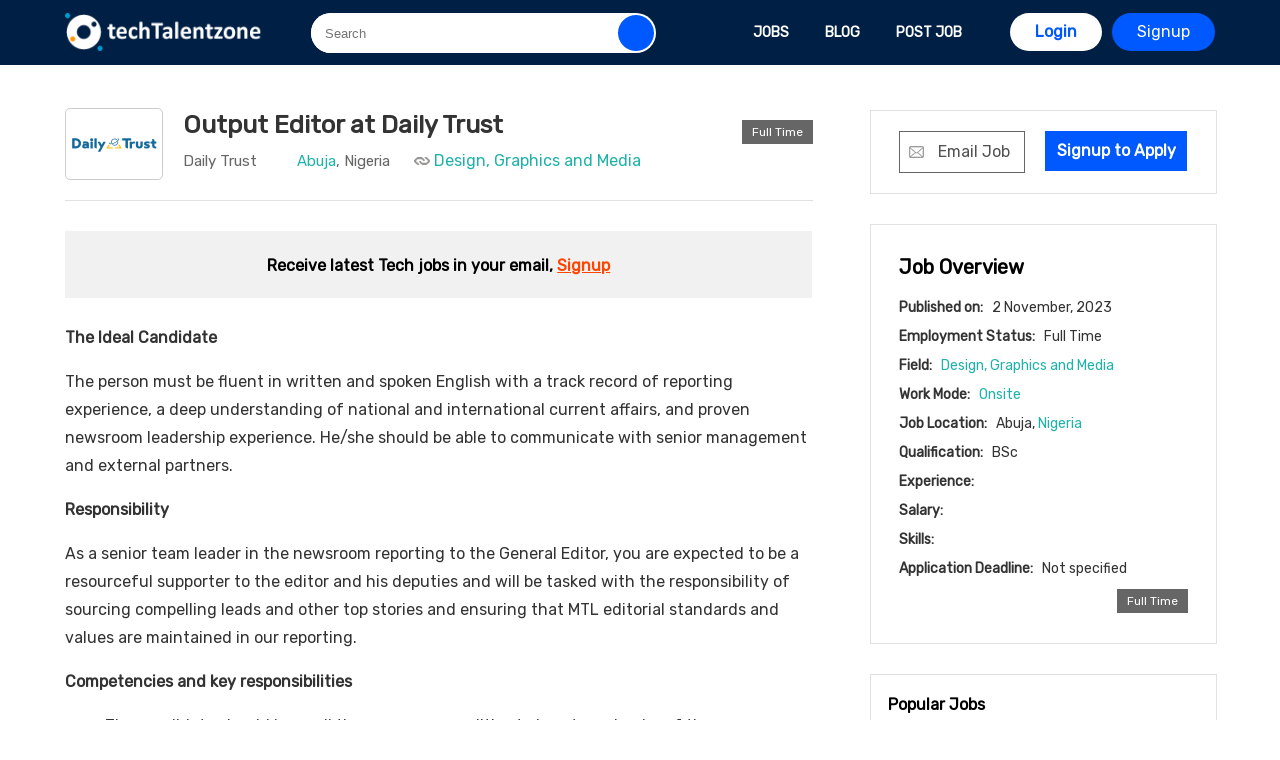

--- FILE ---
content_type: text/html; charset=UTF-8
request_url: https://www.techtalentzone.com/job/output-editor-at-daily-trust
body_size: 6865
content:
<!doctype html>
<html>
<head>
<meta charset="utf-8">
<title>Output Editor at Daily Trust November, 2023 | TechTalentZone</title>
<meta name="description" content="Job Vacancies at Daily Trust for Output Editor in Abuja, Nigeria for job seekers and professionals in November, 2023. Apply today" />
<link rel="canonical" href="https://www.techtalentzone.com/job/output-editor-at-daily-trust" />
<meta name="revisit-after" content="1" />
<meta name="refresh time" content="1" />
<meta name="copyright" content="TechTalentZone" />
<meta name="author" content="TechTalentZone" />
<meta name="language" content="English" />
<meta property="og:url" content="https://www.techtalentzone.com/job/output-editor-at-daily-trust" />
<meta property="og:type" content="website" />
<meta property="og:title" content="Output Editor at Daily Trust November, 2023 | TechTalentZone" />
    <meta property="og:site_name" content="TechTalentZone" />
<meta property="og:description" content="Job Vacancies at Daily Trust for Output Editor in Abuja, Nigeria for job seekers and professionals in November, 2023. Apply today" />
<link href="/css/aidata.1700677008.css" rel="stylesheet" type="text/css">
<meta name="robots" content="index, follow">
<meta name="viewport" content="width=device-width, initial-scale=1" />
<link rel="shortcut icon" type="image/x-icon" href="/favicon.ico">
<!-- Google Tag Manager -->
<script>(function(w,d,s,l,i){w[l]=w[l]||[];w[l].push({'gtm.start':
new Date().getTime(),event:'gtm.js'});var f=d.getElementsByTagName(s)[0],
j=d.createElement(s),dl=l!='dataLayer'?'&l='+l:'';j.async=true;j.src=
'https://www.googletagmanager.com/gtm.js?id='+i+dl;f.parentNode.insertBefore(j,f);
})(window,document,'script','dataLayer','GTM-P45JVXB3');</script>
<!-- End Google Tag Manager -->



<script async src="https://pagead2.googlesyndication.com/pagead/js/adsbygoogle.js?client=ca-pub-0011597892009729"
     crossorigin="anonymous"></script>    
<script type="application/ld+json">
{
  "@context": "http://schema.org",
    "@type": "JobPosting",
	"title": "Output Editor at Daily Trust",
	"datePosted": "2023-11-02T00:00:00+01:00",
	"validThrough": "2023-11-16T00:00:00+0000",
	"hiringOrganization" : {

		"@type" : "Organization",
		"name" : "Daily Trust", 
		"sameAs" : "https://www.techtalentzone.com/jobs-at/daily-trust"
	},

    
	"educationRequirements": { 
    "@type" : "EducationalOccupationalCredential",
    "credentialCategory" : "bachelor degree"},

    
	"employmentType": "Onsite",

		"industry": "Media / Radio / TV",
	"occupationalCategory":"",
    "jobLocation": {
	"@type": "Place",
	"address": {
		  "@type": "PostalAddress",      
		  "addressRegion": "Abuja",

		  "addressCountry": "Nigeria"
		}
	},

	"image":"https://www.techtalentzone.com/company-logos/300/236787952_Daily Trust.png",

	"description": "&lt;p&gt;&lt;p&gt;&lt;strong&gt;The Ideal Candidate&lt;/strong&gt;&lt;/p&gt; &lt;p&gt;The person must be fluent in written and spoken English with a track record of reporting experience, a deep understanding of national and international current affairs, and proven newsroom leadership experience. He/she should be able to communicate with senior management and external partners.&lt;/p&gt; &lt;p&gt;&lt;strong&gt;Responsibility&lt;/strong&gt;&lt;/p&gt; &lt;p&gt;As a senior team leader in the newsroom reporting to the General Editor, you are expected to be a resourceful supporter to the editor and his deputies and will be tasked with the responsibility of sourcing compelling leads and other top stories and ensuring that MTL editorial standards and values are maintained in our reporting.&lt;/p&gt; &lt;p&gt;&lt;strong&gt;Competencies and key responsibilities&lt;/strong&gt;&lt;/p&gt; &lt;ul&gt; &lt;li&gt;The candidate should have all the necessary qualities to be a team leader of the newsroom for the Saturday and Sunday publications.&lt;/li&gt; &lt;li&gt;Ability to source for very compelling leads and other top stories.&lt;/li&gt; &lt;li&gt;The candidate must be able to turn regular and routine news items into very big and in-depth reports.&lt;/li&gt; &lt;li&gt;He/she must possess impeccable English writing skills and have copy editing and re-writing techniques.&lt;/li&gt; &lt;li&gt;Ability to be a self-starter who can generate story ideas and be versatile in local and international current affairs.&lt;/li&gt; &lt;li&gt;The candidate must be able to assign, commission and guide reporters to do good, accurate, unique and unbiased stories.&lt;/li&gt; &lt;li&gt;Must have the ability and skills to enrich and contextualize news reports and have contacts in the business, government and socio-political arenas.&lt;/li&gt; &lt;li&gt;He/she must be a meticulous editor who can quickly identify gaps in news items and ensure the same are filed appropriately.&lt;/li&gt; &lt;li&gt;The candidate must be able to separate the wheat from the chaff; that is, select and publish only quality stories that interest the readers.&lt;/li&gt; &lt;/ul&gt; &lt;p&gt;&lt;strong&gt;REQUISITE QUALIFICATIONS&lt;/strong&gt;&lt;/p&gt; &lt;ul&gt; &lt;li&gt;The candidates must possess a minimum of a first degree in Mass Communication or English Language or any other relevant discipline.&lt;/li&gt; &lt;li&gt;The candidate must have been a well-experienced reporter who has covered sensitive beats.&lt;/li&gt; &lt;/ul&gt;&lt;/p&gt;"	  
}

</script>
    
</head>

<body>
<header class="header" id="top-header">
    <div class="container">
        <span class="menu" onClick="showMenu()">&nbsp;</span>
        <a href="/" class="aidata"><img alt="datatrota" src="/images/techtalentzone.png" width="200px" /></a>
                <form action="/search" method="get" enctype="multipart/form-data" class="top-search-form">
        <input type="text" name="q" class="top-search-input" placeholder="Search">
        <input type="submit" value="" class="top-search-but" />
        </form>
                <span class="search-icon" onClick="showSearch(this)"></span>
        
        
                
        <a href="/signup" class="post-job">Signup</a>
        <a href="/login" id="login-a" class="post-job"  style="">Login</a>
                
      <nav class="nav">
      <div class="menu-head">Menu <span onClick="closeMenu(this)">X</span></div>
         
          <a href="/jobs" id="nav-job">Jobs</a>
            <a href="/blog" id="nav-blog">Blog</a>
            <!--<a href="/blog/category/news" id="nav-news">News</a>-->
            
            
            <a href="/post-job" id="nav-blog">Post Job</a>
          
                    <a href="/signup" id="nav-signup-login">Signup</a>
          <a href="/login" id="nav-signup-login" style="background-color: #333">Login</a>
                    
       <!--   <a href="/write-article" id="nav-blog">Publish Article</a>-->
            
        </nav>
        
        <div id="search-hold">
         <form class="search-form" id="search-form" enctype="multipart/form-data" method="get" action="/search">
     <select class="search-type" name="t">
         <option value="">All</option>
         <option value="job">Jobs</option>
         <option value="blog">Articles</option>
        <!-- <option value="company">Company</option> -->
     </select>
                    <input name="q" class="search-txt" type="text" placeholder="keyword, Job title, Skill or company name" />
                  <!--  <input class="search-location" type="text" placeholder="Location" /> -->
                    <input class="search-but" type="submit" value="Go!" />
                </form>        </div>
    </div>
</header>
<div class="mobile-nav">
    <a href="/">Home</a>
    <a href="/jobs">Jobs</a>
    <a href="/blog">Blog</a>
 
</div>
<!--
<div class="home-banner">
        <div class="container">
            <div class="banner-info">
                <div class="banner-data">
                <h1>Grow your AI & Data Analysis career on AIDATA </h1>
                <p> Find AI $ Data jobs and g your dream remote job without the hassle</p>
                </div>
                <form class="search-form">
                    <input class="search-txt" type="text" placeholder="Search jobs, solutions etc" />
                    <input class="search-but" type="submit" value="Go!" />
                </form>
                <div class="quich-search">
                    <a href="">AI Jobs</a>
                    <a href="">Data Jobs</a>
                </div>
            </div>
    </div>
</div>
-->
<div class="read-job-sec">

    <div class="container">
        
        <div class="job-left">
            
                        
            <div class="job-header" >
               <a href="/jobs-at/daily-trust" id="read-job-logo" class="job-img"><img alt="Daily Trust" src="/company-logos/86/236787952_Daily Trust.png" /></a>
                <div class="job-data" id="read-job-data" >
                <h1 class="job-title" id="job-title-h1">Output Editor at Daily Trust</h1>
                <a href="/jobs-at/daily-trust" class="job-company">Daily Trust</a><span class="job-location"><a href="/jobs/abuja">Abuja</a>, Nigeria</span>
                    <span class="job-field-tag"><a href="/jobs-by-field/design-and-graphics">Design, Graphics and Media</a></span>
                </div>
                <div class="job-data2" id="read-job-data" >
                    <span class="job-salary"></span>
                    <span id="worktype-span" class="job-type">Full Time</span>
                </div>
            </div>
                        
                   <div class="subscribe-sec" id="subscribe-sec3" style="">
    <h2 id="subscribe-h2" style="width: 100%; text-align: center">Receive latest Tech jobs in your email, <a href="/signup" style="color: orangered">Signup</a></h2>
    </div>
                        
            
            <div class="job-description">
            
            <p><p><strong>The Ideal Candidate</strong></p> <p>The person must be fluent in written and spoken English with a track record of reporting experience, a deep understanding of national and international current affairs, and proven newsroom leadership experience. He/she should be able to communicate with senior management and external partners.</p> <p><strong>Responsibility</strong></p> <p>As a senior team leader in the newsroom reporting to the General Editor, you are expected to be a resourceful supporter to the editor and his deputies and will be tasked with the responsibility of sourcing compelling leads and other top stories and ensuring that MTL editorial standards and values are maintained in our reporting.</p> <p><strong>Competencies and key responsibilities</strong></p> <ul> <li>The candidate should have all the necessary qualities to be a team leader of the newsroom for the Saturday and Sunday publications.</li> <li>Ability to source for very compelling leads and other top stories.</li> <li>The candidate must be able to turn regular and routine news items into very big and in-depth reports.</li> <li>He/she must possess impeccable English writing skills and have copy editing and re-writing techniques.</li> <li>Ability to be a self-starter who can generate story ideas and be versatile in local and international current affairs.</li> <li>The candidate must be able to assign, commission and guide reporters to do good, accurate, unique and unbiased stories.</li> <li>Must have the ability and skills to enrich and contextualize news reports and have contacts in the business, government and socio-political arenas.</li> <li>He/she must be a meticulous editor who can quickly identify gaps in news items and ensure the same are filed appropriately.</li> <li>The candidate must be able to separate the wheat from the chaff; that is, select and publish only quality stories that interest the readers.</li> </ul> <p><strong>REQUISITE QUALIFICATIONS</strong></p> <ul> <li>The candidates must possess a minimum of a first degree in Mass Communication or English Language or any other relevant discipline.</li> <li>The candidate must have been a well-experienced reporter who has covered sensitive beats.</li> </ul></p>              
            
            <h2 id="application" style="color:orangered">Method of Application</h2>
            
               Signup to view application details. <a href="/signup?j=job/output-editor-at-daily-trust">Signup Now</a>                
           
            </div>
           
            
            <div class="apply-down" >
                                <a id="apply-now" target="" href="/signup?j=job/output-editor-at-daily-trust" class="apply-but" style="margin-right: 13px">Signup to Apply</a>
                                
                <a id="email-now2" class="apply-but" href="javascript:;" onClick="popUp2('email-pop-hold',600);">Email Job</a>
                                
                                
            </div>
            
         
            <div class="share-but">
                <span>Share</span>
               

        	<a title="Share this job on Whatsapp" href="https://api.whatsapp.com/send?text=Hello, I think you may be interested in this position - Output Editor. This is the link: https://www.techtalentzone.com/job/output-editor-at-daily-trust?utm_source=whatsapp_share" id="share-wa">&nbsp;</a>

         
                
                <a id="share-in" title="Share this job on Linkedin" href="javascript:;"  onclick="window.open('http://www.linkedin.com/shareArticle?mini=true&url=https://www.techtalentzone.com/job/output-editor-at-daily-trust&title=Output Editor&summary=hello&source=TechTalentZone', 'Linkedin-dialog', 'width=600,height=436'); return false;"></a>
                <a id="share-fb" title="Share this job on Facebook" href="javascript:;" onclick="window.open('https://www.facebook.com/sharer/sharer.php?u=https://www.techtalentzone.com/job/output-editor-at-daily-trust', 'facebook-share-dialog', 'width=600,height=436'); return false;"></a>
                <a id="share-tw" title="Share this job on Twitter" href="javascript:;" id="social-twitter"  onclick="window.open('https://twitter.com/intent/tweet?text=Output Editor&url=https://www.techtalentzone.com/job/output-editor-at-daily-trust&via=TechTalentZone', 'twitter-dialog', 'width=600,height=436'); return false;"></a>
            </div>
           
             
    <div class="more-jobs-box">  
        
        
     
       
        <h2 class="more-jobs-h2">More jobs like this</h2>    
    <ul class="job-ul" id="job-ul-r">
                <li style=" border-top: none ">
            <a href="/jobs-at/rapid-broadcasting-network-limited" id="job-img-r" class="job-img"><img alt="Rapid Broadcasting Network limited logo" src="/company-logos/86/default-company-logo.png" width="60px" /></a>
            <div class="job-data">
            <h2 class="job-title"><a href="/job/pidgin-presenter-at-rapid-broadcasting-network-limited">Pidgin Presenter</a></h2>
                        <a href="/jobs-at/rapid-broadcasting-network-limited" class="job-company">Rapid Broadcasting Ne..</a><span class="job-location">Nigeria</span>
               
                <span class="job-date">29 January</span>
            </div>
            <div class="job-data2"  id="job-data2" >
                <span class="job-salary"></span>
                <span style=" background-color: " class="job-type">Onsite</span>             </div>
        </li>
                <li style="  ">
            <a href="/jobs-at/eclat-hr-consulting" id="job-img-r" class="job-img"><img alt="ECLAT HR Consulting logo" src="/company-logos/86/9474Eclat.png" width="60px" /></a>
            <div class="job-data">
            <h2 class="job-title"><a href="/job/cinematographer-at-eclat-hr-consulting-1">Cinematographer</a></h2>
                        <a href="/jobs-at/eclat-hr-consulting" class="job-company">ECLAT HR Consulting</a><span class="job-location">Nigeria</span>
               
                <span class="job-date">29 January</span>
            </div>
            <div class="job-data2"  id="job-data2" >
                <span class="job-salary"></span>
                <span style=" background-color: " class="job-type">Onsite</span>             </div>
        </li>
                <li style="  ">
            <a href="/jobs-at/bbc" id="job-img-r" class="job-img"><img alt="BBC logo" src="/company-logos/86/34585BBC.png" width="60px" /></a>
            <div class="job-data">
            <h2 class="job-title"><a href="/job/senior-journalist-focus-on-africa-tv-at-bbc">Senior Journalist, Focus on Africa TV</a></h2>
                        <a href="/jobs-at/bbc" class="job-company">BBC</a><span class="job-location">Nigeria</span>
               
                <span class="job-date">26 January</span>
            </div>
            <div class="job-data2"  id="job-data2" >
                <span class="job-salary"></span>
                <span style=" background-color: " class="job-type">Onsite</span>             </div>
        </li>
                <li style="  ">
            <a href="/jobs-at/unified-payment-services-limited" id="job-img-r" class="job-img"><img alt="Unified Payment Services Limited logo" src="/company-logos/86/54023Unified Payment.png" width="60px" /></a>
            <div class="job-data">
            <h2 class="job-title"><a href="/job/audit-specialist-at-unified-payment-services-limited">Audit Specialist</a></h2>
                        <a href="/jobs-at/unified-payment-services-limited" class="job-company">Unified Payment Servi..</a><span class="job-location">Nigeria</span>
               
                <span class="job-date">24 January</span>
            </div>
            <div class="job-data2"  id="job-data2" >
                <span class="job-salary"></span>
                <span style=" background-color: " class="job-type">Onsite</span>             </div>
        </li>
                <li style="  ">
            <a href="/jobs-at/corporate-world-wear-1" id="job-img-r" class="job-img"><img alt="Corporate World Wear logo" src="/company-logos/86/default-company-logo.png" width="60px" /></a>
            <div class="job-data">
            <h2 class="job-title"><a href="/job/graphics-designer-video-editor-at-corporate-world-wear-1">Graphics Designer / Video Editor</a></h2>
                        <a href="/jobs-at/corporate-world-wear-1" class="job-company">Corporate World Wear</a><span class="job-location">Nigeria</span>
               
                <span class="job-date">24 January</span>
            </div>
            <div class="job-data2"  id="job-data2" >
                <span class="job-salary"></span>
                <span style=" background-color: " class="job-type">Onsite</span>             </div>
        </li>
            </ul>
    
    <div class="view-all-jobs">
     <a href="/jobs-by-field/design-and-graphics" class="all-jobs-but2">View More Jobs &#8594;</a>
    </div>
      
    </div>
            
            
        </div> 
        
        <div class="job-right">
                        <div class="apply-div">
                <a id="email-now" class="apply-but" href="javascript:;" onClick="popUp2('email-pop-hold',600);">Email Job</a>
                                <a id="apply-now" target="" href="/signup?j=job/output-editor-at-daily-trust" class="apply-but" style="">Signup to Apply</a>
                                
            </div>
            
            
            <div class="job-overview">
                
                <h3>Job Overview</h3>
                <ul class="job-overview-ul">
                    <li><strong>Published on:</strong> 2 November, 2023</li>
                    <li><strong>Employment Status:</strong> Full Time</li>
                    
                    <li><strong>Field:</strong> <a href="/jobs-by-field/design-and-graphics">Design, Graphics and Media</a></li>
                    
                    <li><strong>Work Mode:</strong> <a href="/jobs-by-mode/onsite">Onsite</a></li>
                    <li><strong>Job Location:</strong> Abuja, <a href="/jobs/nigeria">Nigeria</a></li>
                    <li><strong>Qualification:</strong> BSc </li>
                    <li><strong>Experience:</strong> 
                        
                                            </li>
                    <li><strong>Salary:</strong> </li>
                    <li><strong>Skills:</strong> </li>
                    <li><strong>Application Deadline:</strong> Not specified</li>
                </ul>
<span id="worktype-span" class="job-type">Full Time</span>
                   </div>
                   
            
            <div id="popular-cat-box" class="cat-box">
            <h2>Popular Jobs</h2>
            <ul id="trend-job">
                              <li><a href="/job/backend-engineer-at-koraplay">Backend Engineer at Koraplay</a></li>
                                <li><a href="/job/ui-ux-specialist-at-avetium-consult-limited">UI/UX Specialist at Avetium Consult Limited</a></li>
                                <li><a href="/job/podcast-host-at-huntaclay-media">Podcast Host at Huntaclay Media</a></li>
                                <li><a href="/job/content-creator-at-enacleret-limited">Content Creator at Enacleret Limited</a></li>
                                <li><a href="/job/web-developer-at-stretchit-concept-limited">Web Developer at Stretchit Concept Limited</a></li>
                                <li><a href="/job/qa-engineer-at-bamboo">QA Engineer at Bamboo</a></li>
                                <li><a href="/job/creative-design-executive-at-redwire-marketing-consulting">Creative Design Executive at Redwire Marketing Consulting</a></li>
                                <li><a href="/job/graphic-designer-at-teknowledge">Graphic Designer at TeKnowledge</a></li>
                                 </ul>
            </div>
            
            
             <div id="popular-cat-box" class="cat-box" style="background-color: #f1f1f1">
            <h2 class="center">Contribute to the community</h2>
    <a href="/post-job" class="contribut-but">Post a Job</a>
    <a href="/write-article" class="contribut-but" style="float: right; background-color: #0058ff">Write an Article</a>
</div>
            
            
        </div> 
    
    </div>
    

    </div>
    
<div id="email-pop-hold"><div class="black-cover"></div><div class="win-wraper" id="pop-window"><a href="javascript:;" onClick="closeWin2('email-pop-hold')" id="close-win">X</a><div id="pop-content" style="margin-top: -30px;">  
<h3 class="mag-b ts-14 tc-o  bm-b-30">Send this job to a friend</h3>
<form action="" enctype="multipart/form-data" method="post" style="width: 98%; float: left">
   <label class="mag-b ts-14 tc-b6 bm-b-20">
   <span class="mag-b bm-b-10">Type the email of your friend <font style="font-size:12px; color:#F60"></font></span>
   <input  type="email" placeholder="Type email here" name="send_email" required class="form-input" />

   </label>
   <label class="mag-b ts-14 tc-b6 bm-b-20">
   <span class="mag-b bm-b-10">Enter your email</span>
   <input type="email" value="" name="sender_email" required class="form-input" />
   </label>

   <label class="mag-b ts-14 tc-b6 bm-b-20">
   <span class="mag-b bm-b-10">Type Your Email Message</span>

   <textarea disabled name="send_message" class="form-input" required style="height:100px; padding-top: 10px">I think you may be interested in this position - Output Editor. This is the link: https://www.techtalentzone.com/job/output-editor-at-daily-trust?utm_source=email_friend. Copy and paste link on browser if link is not working. Check it out!

   </textarea>

   </label>
<!--
<div class="mag-b bm-b-5">
<div class="g-recaptcha center" data-sitekey=""></div>

    </div>
-->

    <input class="button0 bg-o bm-r-20"  type="submit"  style="background-color:#F90" value="Send Job" name="submit_photo"  /><input type="hidden" name="subscribe_token" value="b5b3dbd7d4991361b1e38bca20dd0020" />

    <input type="button" onClick="closeWin2('email-pop-hold')" style="background-color: #f1f1f1" class="button0 bm-r-20" value="Cancel" name="submit_photo" />

</form>

    </div>
    </div>
    </div>


<footer>
    <div class="footer-top">
        <div class="container">
        <div class="footer-widget" id="footer-about">
            <h3>TechTalentZone</h3>
            <div class="footer-info">
            Online Community of Tech Professionals. Learn and grow your tech career on TechTalentZone. Share insights and connect with other tech professionals in Nigeria.
            </div>
        </div>
            
        <div class="footer-widget2" id="footer-qick-links">
            <h3>Jobs</h3>
            <ul>
                
                <li><a href="/jobs">Job List</a></li>
                <li ><a href="/jobs-by-mode/remote">Remote Jobs</a></li>
                 <li ><a href="/jobs-by-mode/remote">Internship Jobs</a></li>
                <li><a href="/jobs-by-skill">Jobs by Skill</a></li>
                <li><a href="/post-job">Post New Job</a></li>
                
                
                
               
                
            </ul>
        </div>
            
            
        <div class="footer-widget2">
            <h3>Quick Links</h3>
            <ul >
                
                <li ><a href="/recruitment">Recruit Tech Talent</a></li>
                <li><a href="/blog">Career Advice</a></li>
                <li><a href="/write-article">Publish Article</a></li>
                <li><a href="/feeds/jobsxml.xml">XML Feed</a></li>
                                 <li><a href="/signup">Signup</a></li>
                <li><a href="/login">Login</a></li>
                               
            </ul>
        </div>
     
            
        </div>
    </div>
    
    <div class="footer-bottom">
        <div class="container">
            <div class="footer-ankos">
         <a href="/about">About</a> <a href="/contact">Contact</a> <a href="/terms">Terms</a> <a href="/policy">Privacy Policy</a></div>  © 2026 TechTalentZone. All right reserved
        </div>
    </div>
</footer>
<script type="text/javascript" language="javascript" src="/js/aidata.1695823743.js"></script><script defer src="https://static.cloudflareinsights.com/beacon.min.js/vcd15cbe7772f49c399c6a5babf22c1241717689176015" integrity="sha512-ZpsOmlRQV6y907TI0dKBHq9Md29nnaEIPlkf84rnaERnq6zvWvPUqr2ft8M1aS28oN72PdrCzSjY4U6VaAw1EQ==" data-cf-beacon='{"version":"2024.11.0","token":"3acd6a0a720c433e8f4083c530455d09","r":1,"server_timing":{"name":{"cfCacheStatus":true,"cfEdge":true,"cfExtPri":true,"cfL4":true,"cfOrigin":true,"cfSpeedBrain":true},"location_startswith":null}}' crossorigin="anonymous"></script>
</body>
</html>

--- FILE ---
content_type: text/html; charset=utf-8
request_url: https://www.google.com/recaptcha/api2/aframe
body_size: 266
content:
<!DOCTYPE HTML><html><head><meta http-equiv="content-type" content="text/html; charset=UTF-8"></head><body><script nonce="UNgidOfW_9rxbue5GWp2SA">/** Anti-fraud and anti-abuse applications only. See google.com/recaptcha */ try{var clients={'sodar':'https://pagead2.googlesyndication.com/pagead/sodar?'};window.addEventListener("message",function(a){try{if(a.source===window.parent){var b=JSON.parse(a.data);var c=clients[b['id']];if(c){var d=document.createElement('img');d.src=c+b['params']+'&rc='+(localStorage.getItem("rc::a")?sessionStorage.getItem("rc::b"):"");window.document.body.appendChild(d);sessionStorage.setItem("rc::e",parseInt(sessionStorage.getItem("rc::e")||0)+1);localStorage.setItem("rc::h",'1769781673134');}}}catch(b){}});window.parent.postMessage("_grecaptcha_ready", "*");}catch(b){}</script></body></html>